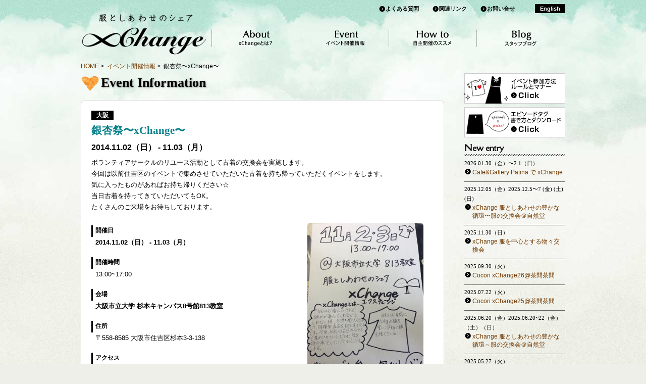

--- FILE ---
content_type: text/html; charset=UTF-8
request_url: http://letsxchange.jp/eventinfo/2014/entry-2555
body_size: 8043
content:
<!DOCTYPE html><html lang="ja" xmlns:og="http://ogp.me/ns#" xmlns:fb="http://www.facebook.com/2008/fbml">	<head>	<meta charset="UTF-8">	<meta http-equiv="Content-Style-Type" content="text/css">	<meta http-equiv="Content-Script-Type" content="text/javascript">	<meta name="description" content="xChangeはファッションアイテムに特化したフリースタイルの物々交換会">	<meta name="keywords" content="物々交換,シェア,Share,洋服,おしゃれ,オシャレ,循環,リサイクル,エシカル,エピソードタグ">	<meta name="robots" content="index,follow"><!-- facebook ogp --><meta property="og:type" content="article" /><meta property="og:description" content="xChangeはファッションアイテムに特化したフリースタイルの物々交換会"><meta property="og:site_name" content="服としあわせのシェア xChange" /><meta property="og:image" content="http://letsxchange.jp/wp/wp-content/uploads/2014/10/osaka-221x300.jpg">	<title>  銀杏祭〜xChange〜 | 服としあわせのシェア xChange</title>	<link rel="shortcut icon" href="http://letsxchange.jp/wp/wp-content/themes/xchange3/favicon.ico" />	<link rel="apple-touch-icon" href="http://letsxchange.jp/wp/wp-content/themes/xchange3/favicon_big.png" /> 	<link rel="stylesheet" href="http://letsxchange.jp/wp/wp-content/themes/xchange3/style.css" type="text/css" media="all">	<link href='http://fonts.googleapis.com/css?family=Della+Respira' rel='stylesheet' type='text/css'>	<link href='http://fonts.googleapis.com/css?family=Arizonia' rel='stylesheet' type='text/css'>	<script type="text/javascript" src="http://letsxchange.jp/wp/wp-content/themes/xchange3/js/footerFixed.js"></script>	<script type="text/javascript" src="http://letsxchange.jp/wp/wp-content/themes/xchange3/js/jquery-1.9.0.min.js"></script>	<script type="text/javascript" src="http://letsxchange.jp/wp/wp-content/themes/xchange3/js/menu.js"></script>	<script type="text/javascript" src="http://letsxchange.jp/wp/wp-content/themes/xchange3/js/scrolltopcontrol.js"></script>	<script type="text/javascript" src="http://letsxchange.jp/wp/wp-content/themes/xchange3/js/external.js"></script><script type="text/javascript">$(function(){     $('a img').hover(function(){        $(this).attr('src', $(this).attr('src').replace('_off', '_on'));          }, function(){             if (!$(this).hasClass('currentPage')) {             $(this).attr('src', $(this).attr('src').replace('_on', '_off'));        }   });});$(document).ready(function(){    $('.accordion_head').click(function() {        $(this).next().slideToggle();    }).next().hide();});jQuery(function($) {var nav    = $('#pageSidebar'),    offset = nav.offset();$(window).scroll(function () {  if($(window).scrollTop() > offset.top - 20) {    nav.addClass('fixed');  } else {    nav.removeClass('fixed');  }   });});</script><link rel="alternate" type="application/rss+xml" title="服としあわせのシェア xChange &raquo; 銀杏祭〜xChange〜 のコメントのフィード" href="http://letsxchange.jp/eventinfo/2014/entry-2555/feed" />
	  <style type="text/css">
	  .wp-pagenavi{margin-left:auto !important; margin-right:auto; !important}

	  .wp-pagenavi a,.wp-pagenavi a:link,.wp-pagenavi a:visited,.wp-pagenavi a:active,.wp-pagenavi span.extend { background:#ffffff !important; border:1px solid #eeefe9 !important; color:#733a02 !important; }
	  .wp-pagenavi a:hover,.wp-pagenavi span.current
	  {
		  background:#047f8a !important; border:1px solid #eeefe9 !important; color:#ffffff !important; 
	  }
	  .wp-pagenavi span.pages { color:#000000 !important; }
	  </style>
	  <link rel='stylesheet' id='jetpack-subscriptions-css'  href='http://letsxchange.jp/wp/wp-content/plugins/jetpack/modules/subscriptions/subscriptions.css?ver=3.8.41' type='text/css' media='all' />
<link rel='stylesheet' id='contact-form-7-css'  href='http://letsxchange.jp/wp/wp-content/plugins/contact-form-7/includes/css/styles.css?ver=3.7.2' type='text/css' media='all' />
<link rel='stylesheet' id='sharedaddy-css'  href='http://letsxchange.jp/wp/wp-content/plugins/jetpack/modules/sharedaddy/sharing.css?ver=2.9.6' type='text/css' media='all' />
<link rel='stylesheet' id='wp_dlmp_styles-css'  href='http://letsxchange.jp/wp/wp-content/plugins/download-monitor/page-addon/styles.css?ver=3.8.41' type='text/css' media='all' />
<link rel='stylesheet' id='slimbox2-css'  href='http://letsxchange.jp/wp/wp-content/plugins/wp-slimbox2/css/slimbox2.css?ver=1.1' type='text/css' media='screen' />
<link rel='stylesheet' id='wp-pagenavi-style-css'  href='http://letsxchange.jp/wp/wp-content/plugins/wp-pagenavi-style/style/default.css?ver=1.0' type='text/css' media='all' />
<script type='text/javascript' src='http://letsxchange.jp/wp/wp-includes/js/jquery/jquery.js?ver=1.10.2'></script>
<script type='text/javascript' src='http://letsxchange.jp/wp/wp-includes/js/jquery/jquery-migrate.min.js?ver=1.2.1'></script>
<script type='text/javascript' src='http://letsxchange.jp/wp/wp-content/plugins/wp-slimbox2/javascript/slimbox2.js?ver=2.04'></script>
<script type='text/javascript'>
/* <![CDATA[ */
var slimbox2_options = {"autoload":"1","overlayColor":"#000000","loop":"","overlayOpacity":"0.8","overlayFadeDuration":"400","resizeDuration":"400","resizeEasing":"swing","initialWidth":"250","initialHeight":"250","imageFadeDuration":"400","captionAnimationDuration":"400","caption":"' ' || ' ' || ' ' || ' ' || el.href","url":"1","selector":"div.entry-content, div.gallery, div.entry, div.post, div#page, body","counterText":"Image {x} of {y}","closeKeys":"27,88,67","previousKeys":"37,80","nextKeys":"39,78","prev":"http:\/\/letsxchange.jp\/wp\/wp-content\/plugins\/wp-slimbox2\/images\/default\/prevlabel.gif","next":"http:\/\/letsxchange.jp\/wp\/wp-content\/plugins\/wp-slimbox2\/images\/default\/nextlabel.gif","close":"http:\/\/letsxchange.jp\/wp\/wp-content\/plugins\/wp-slimbox2\/images\/default\/closelabel.gif","picasaweb":"","flickr":"","mobile":""};
/* ]]> */
</script>
<script type='text/javascript' src='http://letsxchange.jp/wp/wp-content/plugins/wp-slimbox2/javascript/slimbox2_autoload.js?ver=1.0.4b'></script>
<link rel="EditURI" type="application/rsd+xml" title="RSD" href="http://letsxchange.jp/wp/xmlrpc.php?rsd" />
<link rel="wlwmanifest" type="application/wlwmanifest+xml" href="http://letsxchange.jp/wp/wp-includes/wlwmanifest.xml" /> 
<link rel='prev' title='xChange' href='http://letsxchange.jp/eventinfo/2014/entry-2545' />
<link rel='next' title='xChange@青山まつり' href='http://letsxchange.jp/eventinfo/2014/entry-2565' />
<meta name="generator" content="WordPress 3.8.41" />
<link rel='canonical' href='http://letsxchange.jp/eventinfo/2014/entry-2555' />
	<style type='text/css'>
	.download-info .download-button {
		background-image: url(http://letsxchange.jp/wp/wp-content/plugins/download-monitor/page-addon/downloadbutton.gif);
	}
	.download-info .more-button {
		background-image: url(http://letsxchange.jp/wp/wp-content/plugins/download-monitor/page-addon/morebutton.gif);
	}
	</style>
<script type="text/javascript">
	window._se_plugin_version = '8.1.4';
</script>
	<style type="text/css">
	 .wp-pagenavi
	{
		font-size:12px !important;
	}
	</style>
	<script type="text/javascript"></script><style type="text/css">.broken_link, a.broken_link {
	text-decoration: line-through;
}</style>
<!-- Jetpack Open Graph Tags -->
<meta property="og:type" content="article" />
<meta property="og:title" content="銀杏祭〜xChange〜" />
<meta property="og:url" content="http://letsxchange.jp/eventinfo/2014/entry-2555" />
<meta property="og:description" content=" " />
<meta property="article:published_time" content="2014-10-20T06:16:30+00:00" />
<meta property="article:modified_time" content="2014-10-20T06:23:38+00:00" />
<meta property="article:author" content="http://letsxchange.jp/author/xchange2007" />
<meta property="og:site_name" content="服としあわせのシェア xChange" />
<meta property="og:image" content="http://letsxchange.jp/wp/wp-content/uploads/2014/10/osaka.jpg" />
<meta name="twitter:site" content="@jetpack" />
<meta name="twitter:image:src" content="http://letsxchange.jp/wp/wp-content/uploads/2014/10/osaka.jpg?w=640" />
<meta name="twitter:card" content="summary_large_image" />
<meta name="twitter:description" content="新しい投稿。" />
	</head>	<body class="single single-eventinfo postid-2555"><div id="container"><!--ヘッダここから--><div id="header"><div id="headerNavi"><ul><li class="mk"><a href="http://letsxchange.jp/faq">よくある質問</a></li><li class="mk"><a href="http://letsxchange.jp/links">関連リンク</a></li><li class="mk"><a href="http://letsxchange.jp/contact">お問い合せ</a></li><li><span class="badge1"><a href="http://letsxchange.jp/english">English</a></span></li></ul></div><div id="NaviGroup"><h1><a href="http://letsxchange.jp"><img src="http://letsxchange.jp/wp/wp-content/themes/xchange3/img/header_logo.png" width="260" height="94" alt="服としあわせのシェア xChange" /></a></h1><ul id="globalNavi"><li id="globalNavi01"><a href="http://letsxchange.jp/about"><img src="http://letsxchange.jp/wp/wp-content/themes/xchange3/img/gn_about_off.png" width="175" height="50" alt="xChangeとは？" /></a><ul class="globalNavi_sub">	<li><a href="http://letsxchange.jp/about"><img src="http://letsxchange.jp/wp/wp-content/themes/xchange3/img/gn_about_about_off.jpg" width="175" height="30" alt="xChangeとは？" /></a></li>	<li><a href="http://letsxchange.jp/about/history"><img src="http://letsxchange.jp/wp/wp-content/themes/xchange3/img/gn_about_his_off.jpg" width="175" height="30" alt="概要と歴史" /></a></li>	<li><a href="http://letsxchange.jp/about/voice"><img src="http://letsxchange.jp/wp/wp-content/themes/xchange3/img/gn_about_voice_off.jpg" width="175" height="30" alt="参加者の声" /></a></li>	<li><a href="http://letsxchange.jp/about/load"><img src="http://letsxchange.jp/wp/wp-content/themes/xchange3/img/gn_about_load_off.jpg" width="175" height="30" alt="ファッションの環境・社会負荷" /></a></li>	<li><a href="http://letsxchange.jp/about/event"><img src="http://letsxchange.jp/wp/wp-content/themes/xchange3/img/gn_about_join_off.jpg" width="175" height="30" alt="イベント参加方法" /></a></li>	<li><a href="http://letsxchange.jp/about/tag"><img src="http://letsxchange.jp/wp/wp-content/themes/xchange3/img/gn_about_tag_off.jpg" width="175" height="30" alt="エピソードタグについて" /></a></li>	<li><a href="http://letsxchange.jp/about/staff"><img src="http://letsxchange.jp/wp/wp-content/themes/xchange3/img/gn_about_staff_off.jpg" width="175" height="30" alt="スタッフ紹介" /></a></li>	<li><a href="http://letsxchange.jp/about/mediainfo"><img src="http://letsxchange.jp/wp/wp-content/themes/xchange3/img/gn_about_media_off.jpg" width="175" height="30" alt="メディア掲載情報" /></a></li></ul></li><li><a href="http://letsxchange.jp/eventinfo"><img src="http://letsxchange.jp/wp/wp-content/themes/xchange3/img/gn_event_off.png" width="175" height="50" alt="イベント開催情報" /></a></li><li><a href="http://letsxchange.jp/how"><img src="http://letsxchange.jp/wp/wp-content/themes/xchange3/img/gn_how_off.png" width="175" height="50" alt="自主開催のススメ" /></a><ul class="globalNavi_sub">	<li><a href="http://letsxchange.jp/how"><img src="http://letsxchange.jp/wp/wp-content/themes/xchange3/img/gn_how_how_off.jpg" width="175" height="30" alt="自主開催のススメ" /></a></li>	<li><a href="http://letsxchange.jp/how/jirei"><img src="http://letsxchange.jp/wp/wp-content/themes/xchange3/img/gn_how_jirei_off.jpg" width="175" height="30" alt="開催事例" /></a></li>	<li><a href="http://letsxchange.jp/how/tool"><img src="http://letsxchange.jp/wp/wp-content/themes/xchange3/img/gn_how_tool_off.jpg" width="175" height="30" alt="開催支援ツール" /></a></li>	<li><a href="http://letsxchange.jp/how/faq"><img src="http://letsxchange.jp/wp/wp-content/themes/xchange3/img/gn_how_faq_off.jpg" width="175" height="30" alt="FAQ" /></a></li></ul></li><li><a href="http://letsxchange.jp/staffblog"><img src="http://letsxchange.jp/wp/wp-content/themes/xchange3/img/gn_blog_off.png" width="175" height="50" alt="スタッフブログ" /></a></li></ul></div><!-- twitter follow badge by go2web20 --><script src='http://www.go2web20.net/twitterfollowbadge/1.0/badge.js' type='text/javascript'></script><script type='text/javascript' charset='utf-8'><!--tfb.account = 'letsxchange';tfb.label = 'follow';tfb.color = '#000';tfb.side = 'r';tfb.top = 100;tfb.showbadge();--></script><!-- end of twitter follow badge --></div><!--ヘッダここまで--><!--メインコンテンツここから--><div id="main"><div id="breadcrumb"><a href="http://letsxchange.jp">HOME</a>&nbsp;>&nbsp;</li><a href="http://letsxchange.jp/eventinfo">イベント開催情報</a>&nbsp;>&nbsp;</li>銀杏祭〜xChange〜</div><div id="eventContent"><div id="pageTitle2"><h2>Event Information</h2></div><div class="text07"><div class="eventTitle"><span class="badge2"><a href="http://letsxchange.jp/state/osaka" rel="tag">大阪</a></span><span style="color:#ff0000; font-size:12px;"><strong></strong></span><h3>銀杏祭〜xChange〜</h3><dl><dt>2014.11.02（日） - 11.03（月）</dt><dd>ボランティアサークルのリユース活動として古着の交換会を実施します。<br />
今回は以前住吉区のイベントで集めさせていただいた古着を持ち帰っていただくイベントをします。<br />
気に入ったものがあればお持ち帰りください☆<br />
当日古着を持ってきていただいてもOK。<br />
たくさんのご来場をお待ちしております。<br />
</dd></dl></div><div class="eventIMG"><a href="http://letsxchange.jp/wp/wp-content/uploads/2014/10/osaka.jpg"><img src="http://letsxchange.jp/wp/wp-content/uploads/2014/10/osaka.jpg" width="230" /></a><a href=""><img src="" width="230" /></a><a href=""><img src="" width="230" /></a></div><div class="eventTEXT"><dl><dt>開催日</dt><dd><strong>2014.11.02（日） - 11.03（月）</strong></dd><dt>開催時間</dt><dd>13:00~17:00</dd><dt>会場</dt><dd><strong>大阪市立大学 杉本キャンパス8号館813教室</strong></dd><dt>住所</dt><dd>〒558-8585 大阪市住吉区杉本3-3-138</dd><dt>アクセス</dt><dd><a href="http://www.osaka-cu.ac.jp/ja/about/university/access" rel="external">http://www.osaka-cu.ac.jp/ja/about/university/access</a></dd><dt>取扱アイテム</dt><dd>洋服（レディース）</dd><dt>参加費</dt><dd>なし</dd><dt>点数制限</dt><dd>■持ち込み制限：なし ■持ち帰り制限：なし </dd><dt>詳細ページ</dt><dd><a href="http://ocu-chovora.jimdo.com/" rel="external">http://ocu-chovora.jimdo.com/</a></dd><dt>運営・主催等</dt><dd>大阪市立大学ボランティアサークルCHOVORA!!</dd><dt>お問い合わせ先</dt><dd>chovora@gmail.com
</dd><dt>備考</dt><dd><span style="font-size:12px;"></span></dd><dt>参加に関する注意事項</dt><dd><span style="color:#ff0000; font-size:12px;"></span></dd></dl></div><div class="clear"></div><br /><br /><p>※このイベントに関してのお問い合せ・ご意見等は、詳細情報枠内の<strong>お問い合わせ先</strong>から主催者（開催者）まで直接ご連絡頂けますようご協力お願いします。</p><br /><br /><div class="sharedaddy sd-sharing-enabled"><div class="robots-nocontent sd-block sd-social sd-social-icon-text sd-sharing"><h3 class="sd-title">Share this:</h3><div class="sd-content"><ul><li class="share-facebook"><a rel="nofollow" class="share-facebook sd-button share-icon" href="http://letsxchange.jp/eventinfo/2014/entry-2555?share=facebook" title="Facebook で共有" id="sharing-facebook-2555"><span>Facebook</span></a></li><li class="share-twitter"><a rel="nofollow" class="share-twitter sd-button share-icon" href="http://letsxchange.jp/eventinfo/2014/entry-2555?share=twitter" title="クリックして Twitter で共有" id="sharing-twitter-2555"><span>Twitter</span></a></li><li class="share-google-plus-1"><a rel="nofollow" class="share-google-plus-1 sd-button share-icon" href="http://letsxchange.jp/eventinfo/2014/entry-2555?share=google-plus-1" title="クリックして Google+ で共有" id="sharing-google-2555"><span>Google</span></a></li><li class="share-print"><a rel="nofollow" class="share-print sd-button share-icon" href="http://letsxchange.jp/eventinfo/2014/entry-2555#print" title="クリックして印刷"><span>印刷</span></a></li><li class="share-end"></li></ul></div></div></div></div><div class="eventPost">Posted at 2014.10.20 Mon</div>						<!-- post navigation -->						<ul class="pageNav03">															<li><a href="http://letsxchange.jp/eventinfo/2014/entry-2545" rel="prev">&laquo; Older</a></li><li><a href="http://letsxchange.jp/eventinfo">イベント一覧へ戻る</a></li>															<li><a href="http://letsxchange.jp/eventinfo/2014/entry-2565" rel="next">Newer &raquo;</a></li>													</ul>						<!-- /post navigation --></div><div id="sidebar"><div class="SidebarBanner1"><a href="http://letsxchange.jp/about/event"><img src="http://letsxchange.jp/wp/wp-content/themes/xchange3/img/ba_event.jpg" width="200" height="60" alt="イベント参加方法" /></a></div><div class="SidebarBanner1"><a href="http://letsxchange.jp/about/tag"><img src="http://letsxchange.jp/wp/wp-content/themes/xchange3/img/ba_tag.jpg" width="200" height="60" alt="エピソードタグのダウンロード" /></a></div><div id="execphp-3" class="widget widget_execphp">			<div class="execphpwidget"><h3>New entry</h3>
<dl>

<dt>2026.01.30（金）〜2.1（日）</dt>
<dd><a href="http://letsxchange.jp/eventinfo/2026/entry-4490" rel="bookmark" title="Permanent Link to Cafe&amp;Gallery Patina で xChange">Cafe&#038;Gallery Patina で xChange</a>


</dd>


<dt>2025.12.05（金）2025.12.5〜7 (金) (土) (日)</dt>
<dd><a href="http://letsxchange.jp/eventinfo/2025/entry-4480" rel="bookmark" title="Permanent Link to xChange 服としあわせの豊かな循環〜服の交換会＠自然堂">xChange 服としあわせの豊かな循環〜服の交換会＠自然堂</a>


</dd>


<dt>2025.11.30（日）</dt>
<dd><a href="http://letsxchange.jp/eventinfo/2025/entry-4476" rel="bookmark" title="Permanent Link to xChange 服を中心とする物々交換会">xChange 服を中心とする物々交換会</a>


</dd>


<dt>2025.09.30（火）</dt>
<dd><a href="http://letsxchange.jp/eventinfo/2025/entry-4471" rel="bookmark" title="Permanent Link to Cocori xChange26@茶間茶間">Cocori xChange26@茶間茶間</a>


</dd>


<dt>2025.07.22（火）</dt>
<dd><a href="http://letsxchange.jp/eventinfo/2025/entry-4462" rel="bookmark" title="Permanent Link to Cocori xChange25@茶間茶間">Cocori xChange25@茶間茶間</a>


</dd>


<dt>2025.06.20（金）2025.06.20~22（金）（土）（日）</dt>
<dd><a href="http://letsxchange.jp/eventinfo/2025/entry-4457" rel="bookmark" title="Permanent Link to xChange 服としあわせの豊かな循環～服の交換会＠自然堂">xChange 服としあわせの豊かな循環～服の交換会＠自然堂</a>


</dd>


<dt>2025.05.27（火）</dt>
<dd><a href="http://letsxchange.jp/eventinfo/2025/entry-4450" rel="bookmark" title="Permanent Link to Cocori xChange 24@茶間茶間">Cocori xChange 24@茶間茶間</a>


</dd>


<dt>2025.03.25（火）</dt>
<dd><a href="http://letsxchange.jp/eventinfo/2025/entry-4438" rel="bookmark" title="Permanent Link to Cocori xChange 23@茶間茶間">Cocori xChange 23@茶間茶間</a>


</dd>


<dt>2025.01.30（木）2025.01.30 ~ 2025.02.01（木）（金）（土）</dt>
<dd><a href="http://letsxchange.jp/eventinfo/2025/entry-4432" rel="bookmark" title="Permanent Link to xChange～子ども服の交換会～">xChange～子ども服の交換会～</a>


</dd>


<dt>2025.01.28（火）</dt>
<dd><a href="http://letsxchange.jp/eventinfo/2025/entry-4426" rel="bookmark" title="Permanent Link to Cocori xChange22 @茶間茶間">Cocori xChange22 @茶間茶間</a>


</dd>

</dl></div>
		</div><div id="execphp-4" class="widget widget_execphp">			<div class="execphpwidget"><div class="conTi"><h3>State</h3></div>
<ul class="state"> 
	<li class="cat-item cat-item-56"><a href="http://letsxchange.jp/state/%e6%84%9b%e5%aa%9b" title="愛媛 に含まれる投稿をすべて表示">愛媛</a>
</li>
	<li class="cat-item cat-item-62"><a href="http://letsxchange.jp/state/%e4%bd%90%e8%b3%80" title="佐賀 に含まれる投稿をすべて表示">佐賀</a>
</li>
	<li class="cat-item cat-item-63"><a href="http://letsxchange.jp/state/%e5%ae%ae%e5%9f%8e" title="宮城 に含まれる投稿をすべて表示">宮城</a>
</li>
	<li class="cat-item cat-item-65"><a href="http://letsxchange.jp/state/%e6%84%9b%e7%9f%a5" title="愛知 に含まれる投稿をすべて表示">愛知</a>
</li>
	<li class="cat-item cat-item-70"><a href="http://letsxchange.jp/state/%e9%95%b7%e9%87%8e" title="長野 に含まれる投稿をすべて表示">長野</a>
</li>
	<li class="cat-item cat-item-71"><a href="http://letsxchange.jp/state/%e5%b2%a9%e6%89%8b" title="岩手 に含まれる投稿をすべて表示">岩手</a>
</li>
	<li class="cat-item cat-item-72"><a href="http://letsxchange.jp/state/%e7%9f%b3%e5%b7%9d" title="石川 に含まれる投稿をすべて表示">石川</a>
</li>
	<li class="cat-item cat-item-81"><a href="http://letsxchange.jp/state/%e9%a6%99%e5%b7%9d" title="香川 に含まれる投稿をすべて表示">香川</a>
</li>
	<li class="cat-item cat-item-83"><a href="http://letsxchange.jp/state/%e6%96%b0%e6%bd%9f" title="新潟 に含まれる投稿をすべて表示">新潟</a>
</li>
	<li class="cat-item cat-item-84"><a href="http://letsxchange.jp/state/%e7%a6%8f%e5%b3%b6" title="福島 に含まれる投稿をすべて表示">福島</a>
</li>
	<li class="cat-item cat-item-85"><a href="http://letsxchange.jp/state/%e4%b8%89%e9%87%8d" title="三重 に含まれる投稿をすべて表示">三重</a>
</li>
	<li class="cat-item cat-item-86"><a href="http://letsxchange.jp/state/%e9%95%b7%e5%b4%8e" title="長崎 に含まれる投稿をすべて表示">長崎</a>
</li>
	<li class="cat-item cat-item-87"><a href="http://letsxchange.jp/state/%e9%ab%98%e7%9f%a5" title="高知 に含まれる投稿をすべて表示">高知</a>
</li>
	<li class="cat-item cat-item-25"><a href="http://letsxchange.jp/state/hokkaido" title="北海道 に含まれる投稿をすべて表示">北海道</a>
</li>
	<li class="cat-item cat-item-49"><a href="http://letsxchange.jp/state/toyama" title="富山 に含まれる投稿をすべて表示">富山</a>
</li>
	<li class="cat-item cat-item-39"><a href="http://letsxchange.jp/state/akita" title="秋田 に含まれる投稿をすべて表示">秋田</a>
</li>
	<li class="cat-item cat-item-40"><a href="http://letsxchange.jp/state/yamagata" title="山形 に含まれる投稿をすべて表示">山形</a>
</li>
	<li class="cat-item cat-item-24"><a href="http://letsxchange.jp/state/tochigi" title="栃木 に含まれる投稿をすべて表示">栃木</a>
</li>
	<li class="cat-item cat-item-45"><a href="http://letsxchange.jp/state/ibaraki" title="茨城 に含まれる投稿をすべて表示">茨城</a>
</li>
	<li class="cat-item cat-item-51"><a href="http://letsxchange.jp/state/chiba" title="千葉 に含まれる投稿をすべて表示">千葉</a>
</li>
	<li class="cat-item cat-item-13"><a href="http://letsxchange.jp/state/saitama" title="埼玉 に含まれる投稿をすべて表示">埼玉</a>
</li>
	<li class="cat-item cat-item-15"><a href="http://letsxchange.jp/state/tokyo" title="東京 に含まれる投稿をすべて表示">東京</a>
</li>
	<li class="cat-item cat-item-16"><a href="http://letsxchange.jp/state/kanagawa" title="神奈川 に含まれる投稿をすべて表示">神奈川</a>
</li>
	<li class="cat-item cat-item-20"><a href="http://letsxchange.jp/state/shizuoka" title="静岡 に含まれる投稿をすべて表示">静岡</a>
</li>
	<li class="cat-item cat-item-22"><a href="http://letsxchange.jp/state/gihu" title="岐阜 に含まれる投稿をすべて表示">岐阜</a>
</li>
	<li class="cat-item cat-item-23"><a href="http://letsxchange.jp/state/shiga" title="滋賀 に含まれる投稿をすべて表示">滋賀</a>
</li>
	<li class="cat-item cat-item-14"><a href="http://letsxchange.jp/state/osaka" title="大阪 に含まれる投稿をすべて表示">大阪</a>
</li>
	<li class="cat-item cat-item-21"><a href="http://letsxchange.jp/state/hyougo" title="兵庫 に含まれる投稿をすべて表示">兵庫</a>
</li>
	<li class="cat-item cat-item-37"><a href="http://letsxchange.jp/state/kyoto" title="京都 に含まれる投稿をすべて表示">京都</a>
</li>
	<li class="cat-item cat-item-35"><a href="http://letsxchange.jp/state/okayama" title="岡山 に含まれる投稿をすべて表示">岡山</a>
</li>
	<li class="cat-item cat-item-41"><a href="http://letsxchange.jp/state/hiroshima" title="広島 に含まれる投稿をすべて表示">広島</a>
</li>
	<li class="cat-item cat-item-50"><a href="http://letsxchange.jp/state/oita" title="大分 に含まれる投稿をすべて表示">大分</a>
</li>
	<li class="cat-item cat-item-38"><a href="http://letsxchange.jp/state/fukuoka" title="福岡 に含まれる投稿をすべて表示">福岡</a>
</li>
	<li class="cat-item cat-item-36"><a href="http://letsxchange.jp/state/okinawa" title="沖縄 に含まれる投稿をすべて表示">沖縄</a>
</li>
	<li class="cat-item cat-item-52"><a href="http://letsxchange.jp/state/foreign" title="海外 に含まれる投稿をすべて表示">海外</a>
</li>
 
</ul>
<div class="clear"></div></div>
		</div><div id="execphp-5" class="widget widget_execphp">			<div class="execphpwidget"><div class="conTi"><h3>Monthly</h3></div>
<ul class="state"> 
	<li class="cat-item cat-item-57"><a href="http://letsxchange.jp/monthly/201409" title="2014.09 に含まれる投稿をすべて表示">2014.09</a>
</li>
	<li class="cat-item cat-item-58"><a href="http://letsxchange.jp/monthly/201410" title="2014.10 に含まれる投稿をすべて表示">2014.10</a>
</li>
	<li class="cat-item cat-item-60"><a href="http://letsxchange.jp/monthly/2014-11" title="2014.11 に含まれる投稿をすべて表示">2014.11</a>
</li>
	<li class="cat-item cat-item-61"><a href="http://letsxchange.jp/monthly/2014-12" title="2014.12 に含まれる投稿をすべて表示">2014.12</a>
</li>
	<li class="cat-item cat-item-66"><a href="http://letsxchange.jp/monthly/2015-12" title="2015.12 に含まれる投稿をすべて表示">2015.12</a>
</li>
	<li class="cat-item cat-item-67"><a href="http://letsxchange.jp/monthly/2016-01" title="2016.01 に含まれる投稿をすべて表示">2016.01</a>
</li>
	<li class="cat-item cat-item-68"><a href="http://letsxchange.jp/monthly/2016" title="2016 に含まれる投稿をすべて表示">2016</a>
<ul class='children'>
	<li class="cat-item cat-item-69"><a href="http://letsxchange.jp/monthly/2016-04" title="2016.04 に含まれる投稿をすべて表示">2016.04</a>
</li>
</ul>
</li>
	<li class="cat-item cat-item-74"><a href="http://letsxchange.jp/monthly/2017-03" title="2017.03 に含まれる投稿をすべて表示">2017.03</a>
</li>
	<li class="cat-item cat-item-76"><a href="http://letsxchange.jp/monthly/2017-06" title="2017.06 に含まれる投稿をすべて表示">2017.06</a>
</li>
	<li class="cat-item cat-item-77"><a href="http://letsxchange.jp/monthly/2017-7-26" title="2017.7.26 に含まれる投稿をすべて表示">2017.7.26</a>
</li>
	<li class="cat-item cat-item-78"><a href="http://letsxchange.jp/monthly/2017-8-23" title="2017.8.23 に含まれる投稿をすべて表示">2017.8.23</a>
</li>
	<li class="cat-item cat-item-79"><a href="http://letsxchange.jp/monthly/2017-09" title="2017.09 に含まれる投稿をすべて表示">2017.09</a>
</li>
	<li class="cat-item cat-item-80"><a href="http://letsxchange.jp/monthly/2017-10" title="2017.10 に含まれる投稿をすべて表示">2017.10</a>
</li>
	<li class="cat-item cat-item-82"><a href="http://letsxchange.jp/monthly/2017-11" title="2017.11 に含まれる投稿をすべて表示">2017.11</a>
</li>
	<li class="cat-item cat-item-53"><a href="http://letsxchange.jp/monthly/201407" title="2014.07 に含まれる投稿をすべて表示">2014.07</a>
</li>
	<li class="cat-item cat-item-48"><a href="http://letsxchange.jp/monthly/201406" title="2014.06 に含まれる投稿をすべて表示">2014.06</a>
</li>
	<li class="cat-item cat-item-47"><a href="http://letsxchange.jp/monthly/201405" title="2014.05 に含まれる投稿をすべて表示">2014.05</a>
</li>
	<li class="cat-item cat-item-46"><a href="http://letsxchange.jp/monthly/201404" title="2014.04 に含まれる投稿をすべて表示">2014.04</a>
</li>
	<li class="cat-item cat-item-44"><a href="http://letsxchange.jp/monthly/201403" title="2014.03 に含まれる投稿をすべて表示">2014.03</a>
</li>
	<li class="cat-item cat-item-43"><a href="http://letsxchange.jp/monthly/201402" title="2014.02 に含まれる投稿をすべて表示">2014.02</a>
</li>
	<li class="cat-item cat-item-42"><a href="http://letsxchange.jp/monthly/201401" title="2014.01 に含まれる投稿をすべて表示">2014.01</a>
</li>
	<li class="cat-item cat-item-55"><a href="http://letsxchange.jp/monthly/2013" title="2013 に含まれる投稿をすべて表示">2013</a>
<ul class='children'>
	<li class="cat-item cat-item-34"><a href="http://letsxchange.jp/monthly/201312" title="2013.12 に含まれる投稿をすべて表示">2013.12</a>
</li>
	<li class="cat-item cat-item-33"><a href="http://letsxchange.jp/monthly/201311" title="2013.11 に含まれる投稿をすべて表示">2013.11</a>
</li>
	<li class="cat-item cat-item-32"><a href="http://letsxchange.jp/monthly/201310" title="2013.10 に含まれる投稿をすべて表示">2013.10</a>
</li>
	<li class="cat-item cat-item-31"><a href="http://letsxchange.jp/monthly/201309" title="2013.09 に含まれる投稿をすべて表示">2013.09</a>
</li>
	<li class="cat-item cat-item-30"><a href="http://letsxchange.jp/monthly/201308" title="2013.08 に含まれる投稿をすべて表示">2013.08</a>
</li>
	<li class="cat-item cat-item-29"><a href="http://letsxchange.jp/monthly/201307" title="2013.07 に含まれる投稿をすべて表示">2013.07</a>
</li>
	<li class="cat-item cat-item-28"><a href="http://letsxchange.jp/monthly/201306" title="2013.06 に含まれる投稿をすべて表示">2013.06</a>
</li>
	<li class="cat-item cat-item-27"><a href="http://letsxchange.jp/monthly/201305" title="2013.05 に含まれる投稿をすべて表示">2013.05</a>
</li>
	<li class="cat-item cat-item-26"><a href="http://letsxchange.jp/monthly/201304" title="このイベントは既に終了しています">2013.04</a>
</li>
</ul>
</li>
 
</ul>
<div class="clear"></div></div>
		</div>	<div class="space1"></div><h3>Search</h3><p class="searchSide"><form role="search" method="get" id="searchform" action="http://letsxchange.jp/"><input type="text" value="" name="s" id="s" class="search1" /><input type="submit" id="searchsubmit" value="Search" class="search2" /></form></p><h3>old</h3><p>2013年4月までの過去データは<br /><span class="LinkMK"><a href="http://letsxchange.jp/old/" rel="external">こちら</a></span></p></div><div class="clear"></div></div><!--メインコンテンツここまで--><!--フッダここから--><div id="footer"><div id="twitter"><a href="https://twitter.com/letsxchange" class="twitter-follow-button" data-show-count="false">Follow @letsxchange</a><script>!function(d,s,id){var js,fjs=d.getElementsByTagName(s)[0],p=/^http:/.test(d.location)?'http':'https';if(!d.getElementById(id)){js=d.createElement(s);js.id=id;js.src=p+'://platform.twitter.com/widgets.js';fjs.parentNode.insertBefore(js,fjs);}}(document, 'script', 'twitter-wjs');</script></div><div id="copyright">Copyright 2009-2026. xChange. All Rights Reserved.</div></div><!--フッダここまで--></div>
	<script type="text/javascript">
		WPCOM_sharing_counts = {"http:\/\/letsxchange.jp\/eventinfo\/2014\/entry-2555":2555}	</script>
		<script type="text/javascript">
		jQuery(document).on( 'ready post-load', function(){
			jQuery( 'a.share-facebook' ).on( 'click', function() {
				window.open( jQuery(this).attr( 'href' ), 'wpcomfacebook', 'menubar=1,resizable=1,width=600,height=400' );
				return false;
			});
		});
		</script>
				<script type="text/javascript">
		jQuery(document).on( 'ready post-load', function(){
			jQuery( 'a.share-twitter' ).on( 'click', function() {
				window.open( jQuery(this).attr( 'href' ), 'wpcomtwitter', 'menubar=1,resizable=1,width=600,height=350' );
				return false;
			});
		});
		</script>
				<script type="text/javascript">
		jQuery(document).on( 'ready post-load', function(){
			jQuery( 'a.share-google-plus-1' ).on( 'click', function() {
				window.open( jQuery(this).attr( 'href' ), 'wpcomgoogle-plus-1', 'menubar=1,resizable=1,width=480,height=550' );
				return false;
			});
		});
		</script>
		<script type='text/javascript' src='http://letsxchange.jp/wp/wp-content/plugins/contact-form-7/includes/js/jquery.form.min.js?ver=3.50.0-2014.02.05'></script>
<script type='text/javascript'>
/* <![CDATA[ */
var _wpcf7 = {"loaderUrl":"http:\/\/letsxchange.jp\/wp\/wp-content\/plugins\/contact-form-7\/images\/ajax-loader.gif","sending":"\u9001\u4fe1\u4e2d ...","cached":"1"};
/* ]]> */
</script>
<script type='text/javascript' src='http://letsxchange.jp/wp/wp-content/plugins/contact-form-7/includes/js/scripts.js?ver=3.7.2'></script>
<script type='text/javascript' src='http://s0.wp.com/wp-content/js/devicepx-jetpack.js?ver=202603'></script>
<script type='text/javascript'>
/* <![CDATA[ */
var recaptcha_options = {"lang":"en"};
/* ]]> */
</script>
<script type='text/javascript' src='http://letsxchange.jp/wp/wp-content/plugins/jetpack/modules/sharedaddy/sharing.js?ver=20121205'></script>

	<script src="http://stats.wordpress.com/e-202603.js" type="text/javascript"></script>
	<script type="text/javascript">
	st_go({v:'ext',j:'1:2.9.6',blog:'51738063',post:'2555',tz:'9'});
	var load_cmc = function(){linktracker_init(51738063,2555,2);};
	if ( typeof addLoadEvent != 'undefined' ) addLoadEvent(load_cmc);
	else load_cmc();
	</script>	</body></html>

--- FILE ---
content_type: text/css
request_url: http://letsxchange.jp/wp/wp-content/themes/xchange3/style.css
body_size: 6139
content:
/*Theme Name: xChange Ver.3Description:20130501xChangeテーマTheme URI: Author: iwamuraAuthor URI: http://iwamas.jp/Version: 3.0.2License: ライセンスLicense URI: ライセンスの URL*//*基本設定----------------------------------*/* {margin: 0;  padding: 0;}body {	margin: 0;	padding: 0;	background: #eeefe9 url("img/bg_main.png") no-repeat;	background-position: center top; 	color: #000;	font-weight: normal;	font-size:13px;	line-height:1.75;	font-family: "メイリオ","Meiryo","ヒラギノ角ゴ Pro W3","Hiragino Kaku Gothic Pro","ＭＳ Ｐゴシック","MS PGothic",Osaka,sans-serif;	}img {border: none;}img#wpstats{display:none}.clear{clear: both;}/*アンカー設定----------------------------------*/a {color: #733a02;}a:link, a:active {text-decoration: none;}a:visited {text-decoration: none;}a:hover {color: #047f8a; text-decoration: underline;}/*共通----------------------------------*/#container {	width: 960px;	margin-right: auto;	margin-left: auto;	*zoom: 1;	}#breadcrumb{	width: 960px; 	padding: 0 0 3px 0;	font-size: 12px;	 }#breadcrumb ul{	padding: 0 0 3px 0;	}#breadcrumb li{	list-style: none;	float:left;	}#main h2{	font-size: 26px;	color: #000;	font-family: "ヒラギノ明朝 Pro W6","Hiragino Mincho Pro","HGS明朝E","ＭＳ Ｐ明朝",serif;	line-height: 28px;	font-weight: bolder;	text-shadow: 1px 1px 3px rgba(0, 0, 0, 0.5);	}#main h3{	font-family: 'Della Respira', serif;	font-size: 16px;	}#main h4{	font-size: 18px;	color: #047f8a;	font-family: "ヒラギノ明朝 Pro W6","Hiragino Mincho Pro","HGS明朝E","ＭＳ Ｐ明朝",serif;	line-height: 28px;	}#pageTitle{	margin: 0 0 10px 0;	padding: 0 0 10px 40px;	background: url("img/line02.png") no-repeat;	}#pageTitle2{	margin: 5px 0 10px 0;	padding: 0 0 10px 40px;	background: url("img/line02.png") no-repeat;	}#main .text01{	margin: 0;	padding: 0 0 20px 0;	}#main .text02{	margin: 0 0 20px 0;	padding: 0 0 0 20px;	}#main .text03{	margin: 0 0 20px 0;	padding: 0;	text-align: center;	}#main .text04{	margin: 0 0 20px 0;	padding: 15px;	background: #fff;	border-top:1px solid #dcdcdc;	border-right:1px solid #dcdcdc;	border-bottom:1px solid #dcdcdc;	border-left:1px solid #dcdcdc;	border-radius: 8px;	-webkit-border-radius: 8px;	-moz-border-radius: 8px;	}#main .text05{	margin: 0 0 20px 20px;	padding: 15px;	background: #fff;	border-top:1px solid #dcdcdc;	border-right:1px solid #dcdcdc;	border-bottom:1px solid #dcdcdc;	border-left:1px solid #dcdcdc;	border-radius: 8px;	-webkit-border-radius: 8px;	-moz-border-radius: 8px;	}#main .text06{	margin: 0 0 20px 0;	padding: 5px;	background: #fff;	border: 1px solid #c7ae8c;	}#main .text06 .stitch{	padding: 10px;	border: 1px dashed #c7ae8c;	}#main .text07{	margin: 0 0 20px 0;	padding: 15px 20px;	background: #fff;	border-top:1px solid #dcdcdc;	border-right:1px solid #dcdcdc;	border-bottom:1px solid #dcdcdc;	border-left:1px solid #dcdcdc;	border-radius: 8px;	-webkit-border-radius: 8px;	-moz-border-radius: 8px;	}#main #eventContent .text07{	margin: 0;	}#main .text08{	margin: 0 100px;	padding: 0;	}#main .text09{	font-size:12px;	line-height:1.7;	}#main .mainLeft{	width: 280px;	float: left;	}#main .mainRight{	width: 640px;	float: right;	}#main .LinkMK a{	padding: 0 0 2px 16px;	background: url("img/mk_1.png") no-repeat;	}.space1 {	height:30px;	}.space2 {	height:15px;	}/*ヘッダ設定----------------------------------*/#header {	width: 960px; margin: 0; padding: 0;	}#header #headerNavi {	width: 960px;	height: 26px;	text-align: right;	}#header #headerNavi  ul{	margin: 0;	padding: 6px 0 0 0;}#header #headerNavi  li {	margin: 0;	padding: 0 0 2px 36px;	font-size: 11px;	font-weight: bolder;	display: inline;	list-style-type: none;}#header #headerNavi .mk {	background: url("img/mk_1.png") no-repeat;	background-position: 2em 0em;}#header #headerNavi  li a {	color: #000;}#header #headerNavi .badge1 {	margin: 0;	padding: 3px 10px;	color: #fff;	font-size: 11px;	text-align: center;	font-weight: bolder;	background: #000;}#header #headerNavi .badge1 a {	color: #fff;}#header #headerNavi .badge1 a:hover {	color: #d8a43f; text-decoration: none;	}#NaviGroup {height: 95px; position: relative;}#NaviGroup ul { list-style: none; }#NaviGroup a, #NaviGroup li{ display: block; }#NaviGroup h1, #NaviGroup h1 a {	width: 260px;	height: 94px;}#NaviGroup li, #NaviGroup h1{ position: absolute; }#NaviGroup h1 {top: 0; left: 0;}#globalNavi {	width: 700px;	height: 50px;	margin: 0;	padding: 24px 0 0 260px;	list-style-type: none;}#globalNavi li {	width: 175px;	float: left;	 position: relative;}.globalNavi_sub{	margin:0px;	width:175px;	display: none;	position: absolute;	top:50px;	left:0px;}.globalNavi_sub li a {	width:175px;	height: 30px;	display: block;}/*フッタ設定----------------------------------*/#footer {	width: 960px;	height: 105px;	margin: 20px 0 0 0;	padding: 0;	font-size: 11px;	line-height: 11px;	color: #000;	background: url("img/bg_footer.png") no-repeat;	}#footer img {	vertical-align: bottom;	margin: 0 0 0 5px;	}#twitter {	padding: 26px 0 0 0;	}#copyright {	margin: 0;	padding: 5px 0 0 5px;	font-family: Trebuchet MS;	}/*トップページ専用----------------------------------*/#topMain{	background: url("img/bg_top.png") no-repeat;	}#topLeft{	width: 640px;	margin: 0;	padding: 0;	text-align: left;	float: left;	}#topRight{	width: 280px;	margin: 0;	padding: 0;	text-align: left;	float: right;	}#topLeft #facebookPage{	margin: 0 0 25px 0;	padding: 20px;	background: #fff;	border-top:1px solid #ccc;	border-right:1px solid #ccc;	border-bottom:1px solid #ccc;	border-left:1px solid #ccc;	border-radius: 8px;	-webkit-border-radius: 8px;	-moz-border-radius: 8px;	}#topLeft #collageBox{	width:640px;	height: 430px;	padding: 0;	text-align: center;	}#topLeft #collageBox h2{	padding: 0;	}#topLeft h3{	height: 40px;	font-family: 'Della Respira', serif;	font-size: 16px;	color: #000;	}#topLeft .topBlog dl{	width:305px;	margin: 0;	padding: 0;	}#topLeft .topBlog dt{	width:90px;	height: 90px;	margin: 0;	padding: 3px 0;	float: left;	clear: left;	}#topLeft .topBlog dd{	height: 90px;	margin: 0;	padding: 3px 0 3px 90px;	font-size: 12px;	line-height: 16px;	}#topLeft .topBlog ul{	margin: 0 0 0 10px;	}#topLeft .topBlog li{	width:305px;	margin: 0 10px 0 0;	list-style: none;	float:left;	}#topLeft .topBlog .name{	margin: 0 0 5px 0;	font-family: Trebuchet MS;	font-size: 11px;	line-height: 14px;	}#topLeft .topBlog dt img{	border-top:1px solid #999;	border-right:1px solid #999;	border-bottom:1px solid #999;	border-left:1px solid #999;	}#topLeft .topblogMore{	margin: 0 0 20px 0;	padding: 0;	text-align: right;	}#topLeft .topblogMore a{	padding: 0 16px 2px 0;	background: url("img/mk_1.png") no-repeat;	background-position: right;	}#topRight .topBanner1{	margin: 0 0 40px 0;	padding: 0;	}#topRight .topBanner1 img{	vertical-align:bottom;	}#topRight h3{	height: 30px;	margin: 0;	padding: 0;	font-family: 'Della Respira', serif;	font-size: 14px;	color: #000;	font-weight: bolder;	}#topRight .topEvent dl{	margin: 0;	padding: 0;	}#topRight .topEvent dt{	width: 90px;	height: 90px;	margin: 0;	padding: 5px 0 0 5px;	float: left;	clear: left;	}#topRight .topEvent dd{	height: 90px;	margin: 0;	padding: 5px 5px 0 0;	font-size: 12px;	line-height: 16px;	}#topRight .topEvent .day{	font-family: Trebuchet MS;	color: #000;	}#topRight .badge1 {	margin: 0 5px 0 0;	padding: 2px 10px;	color: #ffffff;	font-size: 10px;	text-align: center;	font-weight: bolder;	background: #000;}#topRight .badge1 a {	color: #fff;}#topRight .badge1 a:hover {	color: #d8a43f; text-decoration: none;	}#topRight .topEvent p{	padding: 0 0 5px 0;	}#topRight .topEvent dt img{	border-top:1px solid #999;	border-right:1px solid #999;	border-bottom:1px solid #999;	border-left:1px solid #999;	}#topRight .topEventMore{	margin: 0 0 20px 0;	padding: 0;	text-align: right;	}#topRight .topEventMore a{	padding: 0 16px 2px 0;	background: url("img/mk_1.png") no-repeat;	background-position: right;	}#topRight h4{	margin: 0 0 2px 0;	padding: 0;	font-family: 'Della Respira', serif;	font-size: 14px;	color: #000;	}.topBanner2 img{	border-radius: 6px;	-webkit-border-radius: 6px;	-moz-border-radius: 6px;	}/*固定（page：1カラム）ページ専用----------------------------------*//*よくある質問用*/dl.faq {	overflow:hidden;	}.faq dt{	margin: -1px 20px 10px 20px;	padding: 9px 0 2px 40px;	background: url("img/mk_q.png") no-repeat;	font-size: 14px;	font-weight: bolder;	border-top: 1px dashed #999;	}.faq dd{	margin: 10px 30px 20px 50px;	padding: 20px 15px 15px 15px;	background: url("img/mk_a.png") no-repeat;	}.accordion_head {cursor:pointer;}.faq2 dt{	margin: 0 20px 0 0;	padding: 0;	font-size: 11px;	}.faq2 dd{	margin: 10px 100px 20px 100px;	padding: 15px;	border-top: 1px dashed #999;	border-bottom: 1px dashed #999;	border-left: 1px dashed #999;	border-right: 1px dashed #999;	}/*リンク集用*/#main .LinksPage {	margin: 15px 0 0 0;	padding: 0 30px;	}#main .LinksPage dt{	font-size: 14px;	font-weight: bolder;	}#main .LinksPage dd{	margin: 0 0 10px 0;	}/*お問い合せ用*/#main .ContactLeft{	margin:  0 0 0 130px;	padding: 20px;	width: 300px;	float: left;	}#main .ContactRight{	margin:  0 130px 0 0;	padding: 20px;	width: 300px;	float: right;	}#main .ContactLeft .text01{	padding: 0 10px 10px 10px;	}#main .ContactRight .text01{	padding: 0 10px 10px 10px;	}#main .ContactLeft .stitch{	height: 310px;	}#main .ContactRight .stitch{	height: 310px;	}a.contactButton {	width: 243px;	height: 50px;	display: block;	box-sizing: border-box;	margin: 5px 10px 0 10px;  	font-size: 14px;	font-weight: bolder;	text-align: center;	line-height: 50px;	background: #000;	border: 1px solid #666;	color: #FFF;	box-shadow: 0 1px 3px 1px rgba(0, 0, 0, 0.5), 0 1px 3px rgba(255, 255, 255, 0.9) inset, 0 -1px 3px rgba(0, 0, 0, 0.1) inset;	text-decoration: none;	border-radius: 6px;	}a:hover.contactButton {	background: #0095a2;	border: 1px solid #0a5f67;}/*コモンスレッズ*/#main h4.common01{	margin: 0 0 20px 0;	padding: 0 0 0 3px;	font-size: 14px;	line-height: 20px;	color: #047f8a;	border-left:6px solid #dcdcdc;	font-family: Arial, Helvetica,"メイリオ",Meiryo,"ヒラギノ角ゴ Pro W3","Hiragino Kaku Gothic Pro","HiraKakuPro-W3","ＭＳ Ｐゴシック","MS PGothic",sans-serif;	}#main .commonLeft{	width: 520px;	float: left;	}#main .commonRight{	width: 400px;	float: right;	}/*固定（page：2カラム）ページ専用----------------------------------*/#pageContent{	width: 710px;	margin: 0;	padding: 0;	float: right;	}#pageSidebar{	width: 210px;	margin: 0;	padding: 0;	text-align: left;	float: left;	}.fixed {  position: fixed;  top: 0;}#pageSidebar .menu a { text-decoration:none; }  #pageSidebar .menu li {      list-style:none;  	} #pageSidebar .menu li a {  	margin: 0 0 6px 0;	padding: 8px 0;	background: url("img/bg_side1.jpg");	color:#000; 	text-shadow: 1px 1px 2px rgba(0, 0, 0, 0.5);	text-align: center;	display:block;	border-bottom:1px solid #947759;	} #pageSidebar .menu li a:hover { 	color:#fff; 	background: url("img/bg_side2.jpg");	}  #pageSidebar img{	border-radius: 6px;	-webkit-border-radius: 6px;	-moz-border-radius: 6px;	}#pageContent h3{	font-size: 24px;	color: #000;	font-family: "ヒラギノ明朝 Pro W6","Hiragino Mincho Pro","HGS明朝E","ＭＳ Ｐ明朝",serif;	line-height: 28px;	}#pageContent h4{	font-size: 21px;	color: #047f8a;	font-family: "ヒラギノ明朝 Pro W6","Hiragino Mincho Pro","HGS明朝E","ＭＳ Ｐ明朝",serif;	line-height: 28px;	}#main h4.Line01{	border-bottom:1px solid #52a7af;	}#pageContent .Line02{	border-bottom:1px solid #000;	margin: 0 0 10px 0;	}#main .photoRight{	float: right;	}#main .photoLeft{	float: left;	}#pageContent .List01 li{	margin: 0 0 0 30px;	padding: 0 0 0 16px;	font-size:11px;	list-style:none;  	background: url("img/mk_1.png") no-repeat;	}#pageContent .List02 {	margin: 0 0 10px 0;	}#pageContent .List02 dt{	width: 100px;	padding: 0;	float: left;	clear: both;	font-size:11px;	font-weight: bolder;	}#pageContent .List02 dd{	padding: 3px 0 3px 100px;	font-size:11px;	}#pageContent  table.Table01 {	width: 630px;	border-collapse: collapse;	border-top:1px solid #52a7af;	border-left:1px solid #52a7af;	border-right:1px solid #52a7af;}#pageContent .Table01 th{	width: 160px;	padding: 5px 10px;	color: #047f8a;	text-align: left;	font-weight: normal;	background: #e4f2f3;	border-bottom:1px solid #52a7af;	}#pageContent .Table01 td{	padding: 5px 10px;	border-bottom:1px solid #52a7af;	}#pageContent .moji01 {	font-family: 'Arizonia', cursive;	font-size: xx-large; }#pageContent .moji02 {	padding: 0 0 5px 0;	font-size: 14px;	line-height:1.2;	color: #047f8a; }/*参加者の声用*/#pageContent ul.voice01{	margin: 0 0 30px 0;	border-top:1px solid #dcdcdc;	}#pageContent .voice01 li{	padding:  6px 10px 5px 30px;	list-style: none;	line-height:1.3;	border-bottom:1px solid #dcdcdc;	}/*スタッフ紹介用*/#pageContent .staffText{	margin: 0;	padding: 10px;	}#pageContent .staffList ul{	margin: 0 0 0 10px;	list-style: none;	}#pageContent .staffList li{	width:338px;	margin: 0 8px 8px 2px;	float:left;	background: #fff;	border-top:1px solid #dcdcdc;	border-right:1px solid #dcdcdc;	border-bottom:1px solid #dcdcdc;	border-left:1px solid #dcdcdc;	border-radius: 8px;	-webkit-border-radius: 8px;	-moz-border-radius: 8px;	}#pageContent .staffList .name{	margin: 0 0 5px 0;	font-size: 14px;	color: #fff;	line-height: 28px;	font-weight: bolder;	background: #000;	}#pageContent .staffList img{	border-radius: 8px;	display: inline-block;	float: left;	margin: 10px;	}#pageContent .staffLink{	margin: 5px 0 0 0;	}#pageContent .profile{	font-size: 11px;	}/*メディア掲載情報用*/#pageContent .mediaIndex h4{	margin: 0;	padding: 0;	font-size: 18px;	color: #000;	font-family: "ヒラギノ明朝 Pro W6","Hiragino Mincho Pro","HGS明朝E","ＭＳ Ｐ明朝",serif;	font-weight: bolder;	}#pageContent .mediaIndex dl{	margin: 0 0 20px 0;	}#pageContent .mediaIndex dt{	width: 90px;	min-height: 90px;	float: left;	clear: both;  	}#pageContent .mediaIndex dd{	min-height: 90px;	padding: 0 0 0 90px;	font-size: 12px;	line-height: 1.4;	}#pageContent .mediaIndex img{	border-top:1px solid #999;	border-right:1px solid #999;	border-bottom:1px solid #999;	border-left:1px solid #999;	}#pageContent .cate1{	margin: 0 0 10px 0;	font-family: Trebuchet MS;	font-size: 11px;	}#pageContent .mediaCategorys ul{	margin: 0 0 0 10px;	}#pageContent .mediaCategorys li{;	margin: 0 10px 20px 0;	padding: 5px 20px;	font-size: 12px;	list-style: none;	float:left;	background: #fff;	border-top:1px solid #dcdcdc;	border-right:1px solid #dcdcdc;	border-bottom:1px solid #dcdcdc;	border-left:1px solid #dcdcdc;	border-radius: 6px;	-webkit-border-radius: 6px;	-moz-border-radius: 6px;	}/*タグ*/#pageContent .mediaContent{	margin: 0 60px;	padding: 0;	}#pageContent .mediaContent h1{	margin: 0 0 20px 0;	font-size: 26px;	color: #047f8a;	font-family: "ヒラギノ明朝 Pro W6","Hiragino Mincho Pro","HGS明朝E","ＭＳ Ｐ明朝",serif;	line-height: 28px;	font-weight: bolder;	}#pageContent .mediaContent h2{	margin: 0 0 20px 0;	font-size: 21px;	font-family: "ヒラギノ明朝 Pro W6","Hiragino Mincho Pro","HGS明朝E","ＭＳ Ｐ明朝",serif;	line-height: 1.75;	font-weight: bolder;	}#pageContent .mediaContent h3{	margin: 0 0 20px 0;	font-size: 21px;	color: #d17100;	font-family: "ヒラギノ明朝 Pro W6","Hiragino Mincho Pro","HGS明朝E","ＭＳ Ｐ明朝",serif;	line-height: 1.75;	font-weight: bolder;	}#pageContent .mediaContent h4{	margin: 0 0 20px 0;	font-size: 18px;	color: #000;	font-family: "ヒラギノ明朝 Pro W6","Hiragino Mincho Pro","HGS明朝E","ＭＳ Ｐ明朝",serif;	line-height: 1.75;	font-weight: bolder;	border-bottom:1px solid #000;	}#pageContent .mediaContent h5{	margin: 0 0 20px 0;	font-size: 16px;	color: #000;	line-height: 1.75;	font-weight: bolder;	}#pageContent .mediaContent ul{	margin: 0 0 20px 30px;	}#pageContent .mediaContent ol{	margin: 0 0 20px 30px;	}#pageContent .mediaContent blockquote{	padding: 10px 15px;	background: #edeee5;	font-size:12px;	line-height:1.8;	border-radius: 6px;	-webkit-border-radius: 6px;	-moz-border-radius: 6px;	}#pageContent .mediaContent .aligncenter {    display: block;    clear: both;    margin: 0.25em auto 1.5em;    }#pageContent .mediaContent .alignleft {    float: left;    clear: both;    margin: 0.25em 1.5em 1.5em 0;    }#pageContent .mediaContent .alignright {    float: right;    clear: both;    margin: 0.25em 0 1.5em 1.5em;    }#pageContent .mediaContent del {    color: #999;	}/*自主開催のススメ用*/#howLeft{	width: 380px;	margin: 0;	padding: 0;	float: left;	}#howRight{	width: 300px;	margin: 0;	padding: 0;	float: right;	}#howRight h4{	margin: 0 0 15px 0;	font-size:16px;	line-height:1.6;	color: #af5828;	font-family: Arial, Helvetica,"メイリオ",Meiryo,"ヒラギノ角ゴ Pro W3","Hiragino Kaku Gothic Pro","HiraKakuPro-W3","ＭＳ Ｐゴシック","MS PGothic",sans-serif;	text-align: center;	}#howRight h3{	margin: 0 0 10px 0;	font-size:14px;	font-family: Arial, Helvetica,"メイリオ",Meiryo,"ヒラギノ角ゴ Pro W3","Hiragino Kaku Gothic Pro","HiraKakuPro-W3","ＭＳ Ｐゴシック","MS PGothic",sans-serif;	border-bottom: 1px dashed #999;	text-align: center;	}#howRight ul{	}#howRight li{	line-height:1.2;	font-weight: bolder;	list-style: none;	text-align: center;	margin: 5px 0 15px 0;	}#pageContent .tool h4{	margin: 0 0 10px 10px;	font-size:16px;	font-family: Arial, Helvetica,"メイリオ",Meiryo,"ヒラギノ角ゴ Pro W3","Hiragino Kaku Gothic Pro","HiraKakuPro-W3","ＭＳ Ｐゴシック","MS PGothic",sans-serif;	}#pageContent .tool p{	margin: 0 0 10px 10px;	}#pageContent .tool .phototext{	font-size:11px;	}#pageContent .tool2 li{	margin: 10px 0 10px 55px;	float: left;	list-style: none;	}#pageContent ul.tool3{	margin: 20px 0 0 0;	}#pageContent .tool3 li{	margin: 10px 50px;	padding: 5px 0;	font-size:14px;	list-style: none;	border-top: 1px dashed #999;	}#pageContent .jirei1 dl{	margin: 0 30px;	}#pageContent .jirei1 dt{	font-size:14px;	color: #af5828;	font-weight: bolder;	}#pageContent .jirei1 dd{	margin: 0 0 30px 0;	}#pageContent .jirei2{	margin: 0 30px;	text-align:right;	}/*投稿（blog）ページ専用----------------------------------*/#blogContent{	width: 720px;	margin: 0;	padding: 0;	float: left;	}#blogContent .blogIndex h4{	padding: 0 0 10px 0;	font-size: 17px;	color: #000;	font-family: "ヒラギノ明朝 Pro W6","Hiragino Mincho Pro","HGS明朝E","ＭＳ Ｐ明朝",serif;	line-height: 21px;	font-weight: bolder;	}#blogContent .blogIndex dl{	margin: 0 30px 30px 30px;	}#blogContent .blogIndex dt{	width: 180px;	min-height: 180px;	float: left;	clear: both;  	}#blogContent .blogIndex dd{	min-height: 180px;	padding: 0 0 0 190px;	background: #fff;	font-size: 12px;	line-height: 1.6;	border-top:1px solid #dcdcdc;	border-right:1px solid #dcdcdc;	border-bottom:1px solid #dcdcdc;	}#blogContent .blogIndex dt img{	border-top:1px solid #dcdcdc;	border-bottom:1px solid #dcdcdc;	border-left:1px solid #dcdcdc;	}#blogContent .blogIndex dd img{	border-radius: 6px;	}#blogContent .blogIndex th{	width: 50px;	padding: 10px 10px 0 0;	vertical-align: top;	}#blogContent .blogIndex td{	width: 380px;	padding: 10px;	}#blogContent .blogIndex2 h4{	margin: 0 0 10px 0;	font-size: 18px;	color: #000;	font-family: "ヒラギノ明朝 Pro W6","Hiragino Mincho Pro","HGS明朝E","ＭＳ Ｐ明朝",serif;	line-height: 21px;	font-weight: bolder;	}#blogContent .blogIndex2 dl{	margin: 0 0 0 30px;	}#blogContent .blogIndex2 dt{	width: 90px;	min-height: 90px;	float: left;	clear: both;  	}#blogContent .blogIndex2 dd{	min-height: 90px;	padding: 10px 0 0 90px;	}#blogContent .blogIndex2 img{	border-top:1px solid #999;	border-right:1px solid #999;	border-bottom:1px solid #999;	border-left:1px solid #999;	}#blogContent .cate1{	margin: 0 0 10px 0;	font-family: Trebuchet MS;	font-size: 12px;	line-height: 1.4;	}#blogContent .title{	margin: 15px 0 0 20px;	}#blogContent .title h2{	font-size: 21px;	}#blogContent .title dt{	width: 80px;	height: 110px;	float: left;	clear: both;  	}#blogContent .title dd{	padding: 0 0 0 80px;	font-family: Trebuchet MS;	font-size: 12px;	line-height: 1.4;	}#blogContent .textContent{	margin: 10px 0 0 0;	padding: 0 50px;	}#blogContent .title img{	border-radius: 6px;	}/*ブログ用タグ*/#blogContent .textContent h1{	margin: 0 0 20px 0;	font-size: 26px;	color: #047f8a;	font-family: "ヒラギノ明朝 Pro W6","Hiragino Mincho Pro","HGS明朝E","ＭＳ Ｐ明朝",serif;	line-height: 28px;	font-weight: bolder;	}#blogContent .textContent h2{	margin: 0 0 20px 0;	font-size: 21px;	font-family: "ヒラギノ明朝 Pro W6","Hiragino Mincho Pro","HGS明朝E","ＭＳ Ｐ明朝",serif;	line-height: 1.75;	font-weight: bolder;	}#blogContent .textContent h3{	margin: 0 0 20px 0;	font-size: 21px;	color: #d17100;	font-family: "ヒラギノ明朝 Pro W6","Hiragino Mincho Pro","HGS明朝E","ＭＳ Ｐ明朝",serif;	line-height: 1.75;	font-weight: bolder;	}#blogContent .textContent h4{	margin: 0 0 20px 0;	font-size: 18px;	color: #000;	font-family: "ヒラギノ明朝 Pro W6","Hiragino Mincho Pro","HGS明朝E","ＭＳ Ｐ明朝",serif;	line-height: 1.75;	font-weight: bolder;	border-bottom:1px solid #000;	}#blogContent .textContent h5{	margin: 0 0 20px 0;	font-size: 16px;	color: #000;	line-height: 1.75;	font-weight: bolder;	}#blogContent .textContent ul{	margin: 0 0 20px 30px;	}#blogContent .textContent ol{	margin: 0 0 20px 30px;	}#blogContent .textContent blockquote{	padding: 10px 15px;	background: #edeee5;	font-size:12px;	line-height:1.8;	border-radius: 6px;	-webkit-border-radius: 6px;	-moz-border-radius: 6px;	}#blogContent .textContent .aligncenter {    display: block;    clear: both;    margin: 0.25em auto 1.5em;    }#blogContent .textContent .alignleft {    float: left;    clear: both;    margin: 0.25em 1.5em 1.5em 0;    }#blogContent .textContent .alignright {    float: right;    clear: both;    margin: 0.25em 0 1.5em 1.5em;    }#blogContent .textContent  del {    color: #999;	}.galleryTile{	padding: 0 0 0 45px;	}/*投稿（event）ページ専用----------------------------------*/#eventContent{	width: 720px;	margin: 0;	padding: 0;	float: left;	}#eventContent .eventIndex h4{	margin: 10px 0 0 0;	font-size: 18px;	color: #000;	font-family: "ヒラギノ明朝 Pro W6","Hiragino Mincho Pro","HGS明朝E","ＭＳ Ｐ明朝",serif;	line-height: 21px;	font-weight: bolder;	}#eventContent .eventIndex dl{	margin: 0 30px 10px 30px;	padding: 25px 0 0 0;	background: url("img/line03.png") no-repeat;	}#eventContent .eventIndex dt{	width: 200px;	margin: 0;	padding: 0;	float: left;	clear: left;	}#eventContent .eventIndex dd{	min-height: 200px;	margin: 0;	padding: 0 0 10px 200px;	font-size: 12px;	line-height: 16px;	}#eventContent .eventIndex dt img{	border-top:1px solid #999;	border-right:1px solid #999;	border-bottom:1px solid #999;	border-left:1px solid #999;	}#eventContent .badge2 {	margin: 0 10px 0 0;	padding: 2px 10px;	color: #ffffff;	font-size: 12px;	text-align: center;	font-weight: bolder;	background: #000;}#eventContent .badge2 a {	color: #fff;}#eventContent .badge2 a:hover {	color: #d8a43f; text-decoration: none;	}#eventContent .eventIndex p{	font-size: 12px;	padding: 0 0 5px 0;	}#eventContent .eventIndex .day{	font-family: Trebuchet MS;	color: #000;	font-size: 14px;	}#eventContent .eventIndex .place{	padding: 0 0 15px 0;	font-size: 14px;	font-weight: bolder;	color: #000;	}#eventContent .eventTitle {	padding: 3px 0 0 0;}#eventContent .eventTitle h3 {	margin: 5px 0;	font-size: 21px;	line-height: 1.4;	color: #047f8a;	font-family: "ヒラギノ明朝 Pro W6","Hiragino Mincho Pro","HGS明朝E","ＭＳ Ｐ明朝",serif;	font-weight: bolder;}#eventContent .eventTitle dt{	margin: 0 0 5px 0;	font-size: 16px;	color: #000;	font-weight: bolder;	}#eventContent .eventTitle dd{	margin: 0 0 20px 0;	padding: 0;	}#eventContent .eventIMG{	width: 250px;	margin: 0;	padding: 0;	float: right;	}#eventContent .eventIMG img{	border-radius: 6px;	display: inline-block;	}#eventContent .eventTEXT{	width: 420px;	margin: 0;	padding: 0;	float: left;	}#eventContent .eventTEXT dl{	padding: 5px 0 0 0;	}#eventContent .eventTEXT dt{	padding: 0 0 2px 5px;	font-size: 12px;	font-weight: bolder;	border-left:3px solid #000;	}#eventContent .eventTEXT dd{	margin: 0 0 10px 0;	padding: 0 0 8px 8px;	white-space: pre;           /* CSS 2.0 */	white-space: pre-wrap;      /* CSS 2.1 */	white-space: pre-line;      /* CSS 3.0 */	white-space: -pre-wrap;     /* Opera 4-6 */	white-space: -o-pre-wrap;   /* Opera 7 */	white-space: -moz-pre-wrap; /* Mozilla */	white-space: -hp-pre-wrap;  /* HP Printers */	word-wrap: break-word;      /* IE 5+ */	}#eventContent .eventPost{	width: 100%;	padding: 0 0 0 20px;	font-family: Trebuchet MS;	font-size: 11px;	}#sidebar .state ul{	margin: 0 0 0 10px;	}#sidebar .state li{;	margin: 0 10px 0 0;	list-style: none;	float:left;	}#sidebar .conTi{	margin: 0 0 10px 0;	}.old-post{	margin: 0 0 10px 0;	padding: 10px;	color: #fff;	text-align: center;	background: #dd3e1d;	border-radius: 8px;	-webkit-border-radius: 8px;	-moz-border-radius: 8px;	}/*サイドバー共通----------------------------------*/#sidebar{	width: 200px;	margin: 0;	padding: 0;	float: right;	}#sidebar h3{	padding: 0;	height: 30px;	background: url("img/line01.png") no-repeat;	}h2.widgettitle{	height: 40px;	background: url("img/line01.png") no-repeat;	}#categories-2 h2{	font-family: 'Della Respira', serif;	font-size: 16px;	text-shadow: 0 0 0 rgba(0, 0, 0, 0.0);	}#archives-2 h2{	font-family: 'Della Respira', serif;	font-size: 16px;	text-shadow: 0 0 0 rgba(0, 0, 0, 0.0);	}#sidebar dl{	margin: 0 0 20px 0;	}#sidebar dt{	margin: 0;	padding: 5px 0  0 0;	font-family: Trebuchet MS;	font-size: 11px;	}#sidebar dd{	margin: 0;	padding: 0 0 10px 16px ;	font-size: 12px;	line-height: 1.4;	background: url("img/mk_1.png") no-repeat;	border-bottom:1px solid #666;	}#sidebar ul{	padding: 0;	margin: 0 0 20px 0;	list-style: none;	}#sidebar li{	margin: 0;	padding: 0 0 5px 16px ;	font-size: 12px;	line-height: 1.4;	background: url("img/mk_1.png") no-repeat;	}#sidebarr .SidebarBanner1{	margin: 0 0 10px 0;	padding: 0;	}/*ページナビゲーション----------------------------------*/#main ul.pageNav01 {	margin: 30px 0 10px;	padding: 12px;	border-top: 1px solid #666;	text-align: center;}#main ul.pageNav01 li {	display: inline;	margin: 0 1px;	padding: 0;	font-family: Trebuchet MS;	font-size: 12px;}#main ul.pageNav01 li span,#main ul.pageNav01 li a {	display: inline-block;	padding: 1px 8px;	background: #fff;	border: 1px solid #ccc;	vertical-align: middle;	text-decoration: none;}#main ul.pageNav01 li a:hover {	background: #efefef;}#main ul.pageNav02 {	margin: 30px 0 10px;	padding: 12px;	border-top: 1px solid #047f8a;	text-align: center;}#main ul.pageNav02 li {	display: inline;	margin: 0 1px;	padding: 0;	font-family: Trebuchet MS;	font-size: 12px;}#main ul.pageNav02 li span,#main ul.pageNav02 li a {	display: inline-block;	padding: 1px 8px;	background: #fff;	border: 1px solid #ccc;	vertical-align: middle;	text-decoration: none;}#main ul.pageNav02 li a:hover {	background: #efefef;}#main ul.pageNav03 {	margin: 10px 0 10px;	padding: 12px;	text-align: center;}#main ul.pageNav03 li {	display: inline;	margin: 0 1px;	padding: 0;	font-family: Trebuchet MS;	font-size: 12px;}#main ul.pageNav03 li span,#main ul.pageNav03 li a {	display: inline-block;	padding: 1px 8px;	vertical-align: middle;	text-decoration: none;}#main ul.pageNav03 li a:hover {	color: #fff;	background: #047f8a;}/*コメント投稿用----------------------------------*//*全体*/#comping {	padding:0 80px;	}#comping h3{	padding:5px 0;	clear: both;	margin-top:10px;	border-bottom:1px solid #dcdcdc;	}#comping p{margin-bottom:15px;}#comping p.wait{margin:5px; color:#F00;}#comping .comment-meta,#comping .comment-meta a{	margin-bottom:10px;	color: #999;	font-size:85%;	}#comping .comment-meta a:hover{color: #ccc;}/*コメント用*/  .commentlist{margin-bottom:30px;}	.commentlist li {		background: url(images/line.png) no-repeat;		padding:15px 0 0 55px;		position:relative;	list-style: none;		}	.commentlist .avatar {		background:#fff;		border:1px solid #ddd;		left:0;		margin:0 16px 0 0;		padding:3px;		position:absolute;		top:15px;		}	.commentlist .reply a{		position: absolute;		top: 15px;		right: 0;		padding: 2px 10px 2px 20px;		background: url(images/icon_com.gif) no-repeat left 7px;		font-size: 85%;		color: #333;		text-decoration: none;		}		.commentlist .reply a:hover {color: #f66;}/*トラックバック用*/.pinglist{margin-bottom:30px;}	.pinglist li {		background: url(images/line.png) no-repeat;		padding:15px 0 0 10px;		position:relative;		}/*お問い合せフォーム用----------------------------------*/#main .formMain1{	margin: 0 250px 20px 250px;	padding: 15px 70px 15px 70px;	background: #fff;	border-top:1px solid #dcdcdc;	border-right:1px solid #dcdcdc;	border-bottom:1px solid #dcdcdc;	border-left:1px solid #dcdcdc;	border-radius: 8px;	-webkit-border-radius: 8px;	-moz-border-radius: 8px;	}#main .formMain1 dt{	font-size: 13px;	color: #000;	font-weight: bolder;	}#main .formMain1 dd{	margin: 0 0 15px 0;	}#main .formMain1 .form01 input{	border:0;	padding:5px;	font-size: 13px;	font-family:Arial, sans-serif;	border-top:1px solid #dcdcdc;	border-right:1px solid #dcdcdc;	border-bottom:1px solid #dcdcdc;	border-left:1px solid #dcdcdc;	margin:0;	width:300px;	webkit-border-radius: 5px;	-moz-border-radius: 5px;	border-radius: 5px;	}#main .form02 textarea{	border:0;	padding:5px;	font-size: 13px;	font-family:Arial, sans-serif;	border:solid 1px #dcdcdc;	margin:0 0 10px;	width:300px;	height: 150px;	webkit-border-radius: 5px;	-moz-border-radius: 5px;	border-radius: 5px;}#main .formIrai1{	margin: 0 0 20px 0;	padding: 15px 40px 15px 40px;	background: #fff;	border-top:1px solid #dcdcdc;	border-right:1px solid #dcdcdc;	border-bottom:1px solid #dcdcdc;	border-left:1px solid #dcdcdc;	border-radius: 8px;	-webkit-border-radius: 8px;	-moz-border-radius: 8px;	}#main .formIrai1 dl{	margin: 20px 0 0 0;	}#main .formIrai1 dt{	margin: 0 0 5px 0;	padding: 0 0 0 3px;	color: #000;	font-weight: bolder;	border-left:5px solid #000;	}#main .formIrai1 dd{	margin: 0 0 15px 0;	}#main .formIrai1 p{	padding: 3px 0 0 0;	font-size: 11px;	line-height:1.4;	font-weight: normal;	}#main .formIrai1 .form01 input{	border:0;	padding:5px;	font-size: 13px;	font-family:Arial, sans-serif;	border-top:1px solid #dcdcdc;	border-right:1px solid #dcdcdc;	border-bottom:1px solid #dcdcdc;	border-left:1px solid #dcdcdc;	margin:0;	width:300px;	webkit-border-radius: 5px;	-moz-border-radius: 5px;	border-radius: 5px;	}#main .formIrai1 textarea{	border:0;	padding:5px;	font-size: 13px;	font-family:Arial, sans-serif;	border:solid 1px #dcdcdc;	margin:0;	width:460px;	height: 80px;	webkit-border-radius: 5px;	-moz-border-radius: 5px;	border-radius: 5px;}#main textarea:focus {	background: #fff6e5;}#main input:focus {	background: #fff6e5;}.wpcf7-form p.submit    {text-align: center}  .wpcf7-form .wpcf7-submit{	margin:0;	padding:5px 40px;	color: #fff;	font-size:14px;	font-family: Trebuchet MS;	font-weight: bolder;	background: #000;	webkit-border-radius: 5px;	-moz-border-radius: 5px;	border-radius: 5px;}.wpcf7 span.wpcf7-not-valid-tip {    display: block;    position: static;    top: 0;    left: 0;    border: none;    color: red;}.wpcf7 .wpcf7-response-output {    margin: 10px 0 0;    padding: 8px 35px 8px 14px;    text-shadow: 0 1px 0 rgba(255, 255, 255, 0.5);    -webkit-border-radius: 4px;    -moz-border-radius: 4px;    border-radius: 4px;}    .wpcf7 .wpcf7-validation-errors {        color: #B94A48;        background-color: #F2DEDE;        border: 1px solid #EED3D7;    }    .wpcf7 .wpcf7-mail-sent-ok {        color: #3A87AD;        background-color: #D9EDF7;        border: 1px solid #BCE8F1;    }span.wpcf7-list-item { display: block; }/*検索フォーム用----------------------------------*/#main .searchSide{	margin:10px 0 0 0;	}#main .search1{	width:120px;	height: 22px;	margin:0 3px 0 0;	padding:0;	font-family:Arial, sans-serif;	border-top:1px solid #dcdcdc;	border-right:1px solid #dcdcdc;	border-bottom:1px solid #dcdcdc;	border-left:1px solid #dcdcdc;	webkit-border-radius: 5px;	-moz-border-radius: 5px;	border-radius: 5px;	}#main .search2{	height: 24px;	margin:0;	padding:3px;	color: #fff;	font-family: Trebuchet MS;	font-weight: bolder;	background: #000;	webkit-border-radius: 5px;	-moz-border-radius: 5px;	border-radius: 5px;}#main .search3 dl{	margin: 0 0 0 30px;	}#main .search3 dt{	width: 90px;	min-height: 90px;	float: left;	clear: both;  	}#main .search3 dd{	min-height: 90px;	padding: 10px 0 0 90px;	}#main .search3 img{	border-top:1px solid #999;	border-right:1px solid #999;	border-bottom:1px solid #999;	border-left:1px solid #999;	}#main .search4{	margin: 0;	font-family: Trebuchet MS;	font-size: 11px;	}/*ボタン----------------------------------*/a.button01 {	width: 140px;	height: 30px;	display: block;	box-sizing: border-box;	margin: 5px 17px;  	font-size: 12px;	font-weight: bolder;	text-align: center;	line-height: 30px;	background: #000;	border: 1px solid #666;	color: #FFF;	box-shadow: 0 1px 3px 1px rgba(0, 0, 0, 0.5), 0 1px 3px rgba(255, 255, 255, 0.9) inset, 0 -1px 3px rgba(0, 0, 0, 0.1) inset;	text-decoration: none;	border-radius: 6px;	}a:hover.button01 {	background: #0095a2;	border: 1px solid #0a5f67;}

--- FILE ---
content_type: application/javascript
request_url: http://letsxchange.jp/wp/wp-content/themes/xchange3/js/scrolltopcontrol.js
body_size: 1655
content:
//** jQuery Scroll to Top Control script- (c) Dynamic Drive DHTML code library: http://www.dynamicdrive.com.//** Available/ usage terms at http://www.dynamicdrive.com (March 30th, 09')//** v1.1 (April 7th, 09')://** 1) Adds ability to scroll to an absolute position (from top of page) or specific element on the page instead.//** 2) Fixes scroll animation not working in Opera. var scrolltotop={	//startline: Integer. Number of pixels from top of doc scrollbar is scrolled before showing control	//scrollto: Keyword (Integer, or "Scroll_to_Element_ID"). How far to scroll document up when control is clicked on (0=top).	setting: {startline:90, scrollto: 0, scrollduration:1000, fadeduration:[500, 100]},	controlHTML: '<img src="http://letsxchange.jp/wp/wp-content/themes/xchange3/img/up.png" style="width:30px; height:30px" />', //HTML for control, which is auto wrapped in DIV w/ ID="topcontrol"	controlattrs: {offsetx:10, offsety:20}, //offset of control relative to right/ bottom of window corner	anchorkeyword: '#top', //Enter href value of HTML anchors on the page that should also act as "Scroll Up" links	state: {isvisible:false, shouldvisible:false},	scrollup:function(){		if (!this.cssfixedsupport) //if control is positioned using JavaScript			this.$control.css({opacity:0}) //hide control immediately after clicking it		var dest=isNaN(this.setting.scrollto)? this.setting.scrollto : parseInt(this.setting.scrollto)		if (typeof dest=="string" && jQuery('#'+dest).length==1) //check element set by string exists			dest=jQuery('#'+dest).offset().top		else			dest=0		this.$body.animate({scrollTop: dest}, this.setting.scrollduration);	},	keepfixed:function(){		var $window=jQuery(window)		var controlx=$window.scrollLeft() + $window.width() - this.$control.width() - this.controlattrs.offsetx		var controly=$window.scrollTop() + $window.height() - this.$control.height() - this.controlattrs.offsety		this.$control.css({left:controlx+'px', top:controly+'px'})	},	togglecontrol:function(){		var scrolltop=jQuery(window).scrollTop()		if (!this.cssfixedsupport)			this.keepfixed()		this.state.shouldvisible=(scrolltop>=this.setting.startline)? true : false		if (this.state.shouldvisible && !this.state.isvisible){			this.$control.stop().animate({opacity:1}, this.setting.fadeduration[0])			this.state.isvisible=true		}		else if (this.state.shouldvisible==false && this.state.isvisible){			this.$control.stop().animate({opacity:0}, this.setting.fadeduration[1])			this.state.isvisible=false		}	},		init:function(){		jQuery(document).ready(function($){			var mainobj=scrolltotop			var iebrws=document.all			mainobj.cssfixedsupport=!iebrws || iebrws && document.compatMode=="CSS1Compat" && window.XMLHttpRequest //not IE or IE7+ browsers in standards mode			mainobj.$body=(window.opera)? (document.compatMode=="CSS1Compat"? $('html') : $('body')) : $('html,body')			mainobj.$control=$('<div id="topcontrol">'+mainobj.controlHTML+'</div>')				.css({position:mainobj.cssfixedsupport? 'fixed' : 'absolute', bottom:mainobj.controlattrs.offsety, right:mainobj.controlattrs.offsetx, opacity:0, cursor:'pointer'})				.attr({title:'Scroll Back to Top'})				.click(function(){mainobj.scrollup(); return false})				.appendTo('body')			if (document.all && !window.XMLHttpRequest && mainobj.$control.text()!='') //loose check for IE6 and below, plus whether control contains any text				mainobj.$control.css({width:mainobj.$control.width()}) //IE6- seems to require an explicit width on a DIV containing text			mainobj.togglecontrol()			$('a[href="' + mainobj.anchorkeyword +'"]').click(function(){				mainobj.scrollup()				return false			})			$(window).bind('scroll resize', function(e){				mainobj.togglecontrol()			})		})	}}scrolltotop.init()

--- FILE ---
content_type: application/javascript
request_url: http://letsxchange.jp/wp/wp-content/themes/xchange3/js/external.js
body_size: 222
content:
function externalLinks() {
if (!document.getElementsByTagName) return;
var anchors = document.getElementsByTagName("a");
for (var i=0; i<anchors.length; i++) {
var anchor = anchors[i];
if (anchor.getAttribute("href") &&
anchor.getAttribute("rel") == "external")
anchor.target = "_blank";
}
}
window.onload=externalLinks;

--- FILE ---
content_type: application/javascript
request_url: http://letsxchange.jp/wp/wp-content/themes/xchange3/js/menu.js
body_size: 212
content:
function mainmenu(){
$(" #globalNavi ul").css({display: "none"}); // Opera Fix
$(" #globalNavi li").hover(function(){
		$(this).find('ul:first').css({visibility: "visible",display: "none"}).show(400);
		},function(){
		$(this).find('ul:first').css({visibility: "hidden"});
		});
}

 
 
 $(document).ready(function(){					
	mainmenu();
});

--- FILE ---
content_type: application/javascript
request_url: http://letsxchange.jp/wp/wp-content/themes/xchange3/js/footerFixed.js
body_size: 817
content:
/*--------------------------------------------------------------------------* *   *  footerFixed.js *   *  MIT-style license.  *   *  2007 Kazuma Nishihata [to-R] *  http://blog.webcreativepark.net *   *--------------------------------------------------------------------------*/new function(){		var footerId = "footer";	//メイン	function footerFixed(){		//ドキュメントの高さ		var dh = document.getElementsByTagName("body")[0].clientHeight;		//フッターのtopからの位置		document.getElementById(footerId).style.top = "0px";		var ft = document.getElementById(footerId).offsetTop;		//フッターの高さ		var fh = document.getElementById(footerId).offsetHeight;		//ウィンドウの高さ		if (window.innerHeight){			var wh = window.innerHeight;		}else if(document.documentElement && document.documentElement.clientHeight != 0){			var wh = document.documentElement.clientHeight;		}		if(ft+fh<wh){			document.getElementById(footerId).style.position = "relative";			document.getElementById(footerId).style.top = (wh-fh-ft-1)+"px";		}	}		//文字サイズ	function checkFontSize(func){			//判定要素の追加			var e = document.createElement("div");		var s = document.createTextNode("S");		e.appendChild(s);		e.style.visibility="hidden"		e.style.position="absolute"		e.style.top="0"		document.body.appendChild(e);		var defHeight = e.offsetHeight;				//判定関数		function checkBoxSize(){			if(defHeight != e.offsetHeight){				func();				defHeight= e.offsetHeight;			}		}		setInterval(checkBoxSize,1000)	}		//イベントリスナー	function addEvent(elm,listener,fn){		try{			elm.addEventListener(listener,fn,false);		}catch(e){			elm.attachEvent("on"+listener,fn);		}	}	addEvent(window,"load",footerFixed);	addEvent(window,"load",function(){		checkFontSize(footerFixed);	});	addEvent(window,"resize",footerFixed);	}